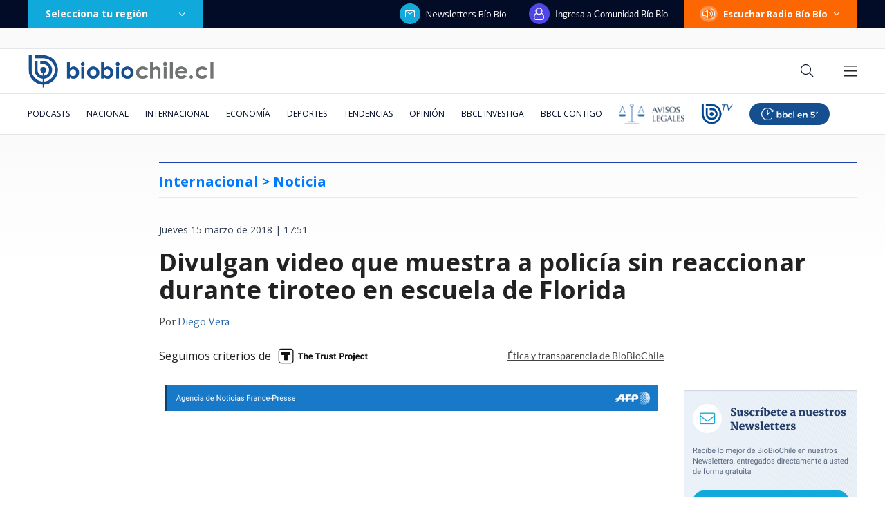

--- FILE ---
content_type: text/html; charset=utf-8
request_url: https://realtime.bbcl.cl/hit/?t=1769063583559&url=https%3A%2F%2Fwww.biobiochile.cl%2Fnoticias%2Finternacional%2Feeuu%2F2018%2F03%2F15%2Fdivulgan-video-que-muestra-a-policia-sin-actuar-durante-tiroteo-en-escuela-de-florida.shtml&property=01G1KMVDSGMWCR31GWZX0VBJBY&referrer=
body_size: -15
content:
01KFJ6G50GN3BTWMH38SHNR2Y7.QL8IqqDOngFR0hColPCNQ3SF3Ckqh2xzKgw8UYvVYOk=

--- FILE ---
content_type: text/html; charset=utf-8
request_url: https://www.google.com/recaptcha/api2/aframe
body_size: 261
content:
<!DOCTYPE HTML><html><head><meta http-equiv="content-type" content="text/html; charset=UTF-8"></head><body><script nonce="KDuhPgjkV4Q6kKXAAQM5dQ">/** Anti-fraud and anti-abuse applications only. See google.com/recaptcha */ try{var clients={'sodar':'https://pagead2.googlesyndication.com/pagead/sodar?'};window.addEventListener("message",function(a){try{if(a.source===window.parent){var b=JSON.parse(a.data);var c=clients[b['id']];if(c){var d=document.createElement('img');d.src=c+b['params']+'&rc='+(localStorage.getItem("rc::a")?sessionStorage.getItem("rc::b"):"");window.document.body.appendChild(d);sessionStorage.setItem("rc::e",parseInt(sessionStorage.getItem("rc::e")||0)+1);localStorage.setItem("rc::h",'1769063599090');}}}catch(b){}});window.parent.postMessage("_grecaptcha_ready", "*");}catch(b){}</script></body></html>

--- FILE ---
content_type: application/javascript
request_url: https://www.biobiochile.cl/static/realtime/realtime-nacional.js?t=1769063593677&callback=BBCL_Realtime
body_size: 1061
content:
/*2026-01-22 06:32:07*/ BBCL_Realtime([{"id":6703600,"titulo":"Cat\u00e1strofe anticipada: el \"polvor\u00edn\" de 4 mil hect\u00e1reas en Gran Concepci\u00f3n del que nadie se hizo cargo","url":"https:\/\/www.biobiochile.cl\/especial\/bbcl-investiga\/noticias\/reportajes\/2026\/01\/21\/catastrofe-anticipada-el-polvorin-de-4-mil-hectareas-en-gran-concepcion-del-que-nadie-se-hizo-cargo.shtml","imagen":"2026\/01\/incendio-forestal-advertencias-corma.png","video_rudo_destacado":"","categoria":"nacional","en_vivo":false,"visitas":55},{"id":6705621,"titulo":"\"Lamentamos el desenlace\": Pedro, Juan y Diego y helader\u00eda que us\u00f3 marca Savory ir\u00e1n a quiebra","url":"https:\/\/www.biobiochile.cl\/noticias\/economia\/negocios-y-empresas\/2026\/01\/20\/lamentamos-el-desenlace-pedro-juan-y-diego-y-heladeria-que-uso-marca-savory-iran-a-quiebra.shtml","imagen":"2026\/01\/lamentamos-el-desenlace__-pedro-juan-diego-y-heladeria-que-uso-marca-savory-iran-a-quiebra.jpg","video_rudo_destacado":"","categoria":"nacional","en_vivo":false,"visitas":42},{"id":6707282,"titulo":"VIDEO | Presidente Gabriel Boric es insultado durante su visita a Punta de Parra","url":"https:\/\/www.biobiochile.cl\/noticias\/nacional\/chile\/2026\/01\/21\/video-presidente-gabriel-boric-recibe-insultos-durante-su-visita-a-punta-de-parra.shtml","imagen":"2026\/01\/captura-por-boric-insultado-en-punta-de-parra.png","video_rudo_destacado":"https:\/\/rudo.video\/vod\/bVIHeV\/skin\/simple\/o\/MjAyNi8wMS9jYXB0dXJhLXBvci1ib3JpYy1pbnN1bHRhZG8tZW4tcHVudGEtZGUtcGFycmEucG5n","categoria":"nacional","en_vivo":false,"visitas":36},{"id":6706832,"titulo":"C\u00e1mara despacha a ley el reajuste del sector p\u00fablico sin \"norma de amarre\"","url":"https:\/\/www.biobiochile.cl\/noticias\/nacional\/chile\/2026\/01\/21\/camara-despacha-a-ley-el-reajuste-del-sector-publico-sin-norma-de-amarre.shtml","imagen":"2026\/01\/reajuste-norma-amarre.jpg","video_rudo_destacado":"","categoria":"nacional","en_vivo":false,"visitas":23},{"id":6707401,"titulo":"\"Habr\u00e1 que buscar responsabilidades\": Kast y no autorizaci\u00f3n de quemas en B\u00edo B\u00edo previo a cat\u00e1strofe","url":"https:\/\/www.biobiochile.cl\/noticias\/nacional\/region-del-bio-bio\/2026\/01\/22\/habra-que-buscar-responsabilidades-kast-y-no-autorizacion-de-quemas-en-bio-bio-previo-a-catastrofe.shtml","imagen":"2026\/01\/a-1-por-kast-y-no-autorizacion-de-quemas-en-bio-bio-previo-a-catastrofe.png","video_rudo_destacado":"","categoria":"nacional","en_vivo":false,"visitas":18},{"id":6707402,"titulo":"Extraditan desde Argentina a uno de los imputados por homicidio frustrado contra carabinero en \u00d1u\u00f1oa","url":"https:\/\/www.biobiochile.cl\/noticias\/nacional\/region-metropolitana\/2026\/01\/22\/extraditan-desde-argentina-a-uno-de-los-imputados-por-homicidio-frustrado-contra-carabinero-en-nunoa.shtml","imagen":"2026\/01\/contexto-70.png","video_rudo_destacado":"","categoria":"nacional","en_vivo":false,"visitas":15},{"id":6707349,"titulo":"Aumentan a 21 las v\u00edctimas fatales por incendios en B\u00edo B\u00edo y \u00d1uble: casas destruidas suben a 817","url":"https:\/\/www.biobiochile.cl\/noticias\/nacional\/chile\/2026\/01\/21\/aumentan-a-21-las-victimas-fatales-por-incendios-en-bio-bio-y-nuble-casas-destruidas-suben-a-817.shtml","imagen":"2026\/01\/a-1-por-incendios-lirquen-bio-bio.png","video_rudo_destacado":"","categoria":"nacional","en_vivo":false,"visitas":14},{"id":6705983,"titulo":"Presidente electo Jos\u00e9 Antonio Kast presenta su gabinete: revisa aqu\u00ed el listado de futuros ministros","url":"https:\/\/www.biobiochile.cl\/noticias\/nacional\/chile\/2026\/01\/20\/presidente-electo-jose-antonio-kast-presenta-a-su-gabinete-sigue-aqui-la-transmision-en-vivo.shtml","imagen":"2026\/01\/a-1-por-kast-presenta-a-su-gabinete-ministros.png","video_rudo_destacado":"","categoria":"nacional","en_vivo":false,"visitas":12},{"id":6705150,"titulo":"Due\u00f1a de fundo donde desapareci\u00f3 Mar\u00eda Ercira pasar\u00e1 a ser imputada en la investigaci\u00f3n","url":"https:\/\/www.biobiochile.cl\/noticias\/nacional\/region-de-valparaiso\/2026\/01\/20\/duena-de-fundo-donde-desaparecio-maria-ercira-pasara-a-imputada-en-la-investigacion.shtml","imagen":"2026\/01\/foto-de-contexto-nota-bbcl-47.png","video_rudo_destacado":"","categoria":"nacional","en_vivo":false,"visitas":11},{"id":6706154,"titulo":"Megaincendio: Carabineros confirma denuncias por hallazgo de contenedores con bencina en rutas","url":"https:\/\/www.biobiochile.cl\/noticias\/nacional\/region-del-bio-bio\/2026\/01\/21\/megaincendio-carabineros-confirma-denuncias-por-hallazgo-de-contenedores-con-bencina-en-rutas.shtml","imagen":"2026\/01\/megaincendio.png","video_rudo_destacado":"","categoria":"nacional","en_vivo":false,"visitas":11}])

--- FILE ---
content_type: application/javascript; charset=utf-8
request_url: https://fundingchoicesmessages.google.com/f/AGSKWxXqZ6dfdlm9greN4FuwMGULPtS7q33ptttDzyQIQiB_nI5OX92buVn12zJ_etVBfagHEDUhqL3q1urbL2MT0lEi5FWBJOVYktnyl7_VyRsL7grdi3F6RywKruGhoaR44pjMmTfzwiUtQ8IW-hZNr_nvlQ6oukTR4SM3-v9gD81lan1eUTrnTgYMVclx/_/320x250./adsfloat./dfp_init..900x100./meas.ad.pr.
body_size: -1289
content:
window['1d05cec6-50e8-4d02-be2a-a742feea7bd2'] = true;